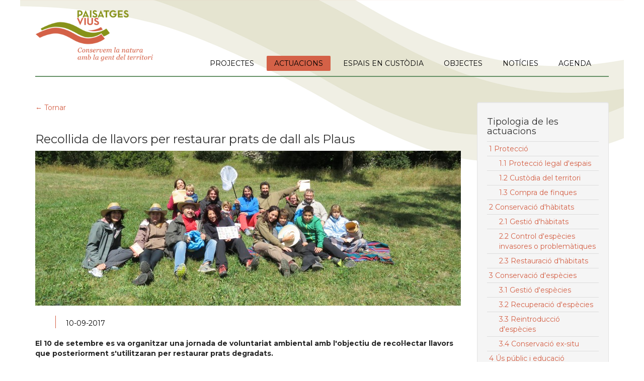

--- FILE ---
content_type: text/html; charset=UTF-8
request_url: https://paisatgesvius.org/ca/actuacions/100002?pagination=10
body_size: 4180
content:
<!doctype html>

<html xml:lang="ca" lang="ca">
<head>
	<meta http-equiv="Content-Type" content="text/html; charset=utf-8">
	<meta name="language" content="ca">
	<meta name="description" xml:lang="ca" lang="ca" content="">
	<script src="https://paisatgesvius.org/_altmind/js/jquery-1.12.4.min.js"></script>
	<script>var HFI = "&";</script>
	<script>var WWW = "https:\/\/paisatgesvius.org\/";</script>
	<script>var LANG = "ca";</script>
	<script>var IS_MOBILE = ( /Android|webOS|iPhone|iPad|iPod|BlackBerry|IEMobile|Opera Mini/i.test(navigator.userAgent) ) ? true : false</script>
	<script src="https://paisatgesvius.org/js/jquery-1.12.4.min.js?v=1576578700"></script>
	<script src="https://paisatgesvius.org/js/bootstrap.min.js?v=1576578700"></script>
	<script src="https://paisatgesvius.org/js/paisatges.js?v=1584387372"></script>
	<link rel="stylesheet" href="https://paisatgesvius.org/css/bootstrap.min.css?v=1670516525">
	<link href="//cdn-images.mailchimp.com/embedcode/slim-081711.css" rel="stylesheet">
	<link rel="stylesheet" href="https://paisatgesvius.org/css/paisatges.css?v=1670516612">
	<link href="https://fonts.googleapis.com/css?family=Montserrat:400,700" rel="stylesheet" type="text/css">
	<link rel="stylesheet" type="text/css" media="screen" href="https://paisatgesvius.org/fancybox/jquery.fancybox-1.3.4.css">
	<script src="https://paisatgesvius.org/fancybox/jquery.fancybox-1.3.4.pack.js?v=201502171242"></script>
	<script src="https://maps.google.com/maps/api/js?key=AIzaSyCpFNtRM-iHQKluRjg5ZCLa3S8AcNdoEgI"></script>
	<script src="https://paisatgesvius.org/js/markerclusterer.js"></script>
	<title>Paisatges Vius - ACTUACIONS - Recollida de llavors per restaurar prats de dall als Plaus</title>
	<base href="https://paisatgesvius.org/">
</head>
<body><header id="header"><div class="wrap container"><a href="index.php"><img class="logo" src="images/logo-paisatges-vius.png" alt="ace logo"></a><div class="menu"><div class="menu-toggle visible-xs visible-sm" title="Menu">Menu<i class="fa fa-bars"></i></div><ul class="nav"><li><a  href="https://paisatgesvius.org/ca/projectes">PROJECTES</a></li><li><a class="active" href="https://paisatgesvius.org/ca/actuacions">ACTUACIONS</a></li><li><a  href="https://paisatgesvius.org/ca/espais">ESPAIS EN CUST&Ograve;DIA</a></li><li><a  href="https://paisatgesvius.org/ca/objectes">OBJECTES</a></li><li><a  href="https://paisatgesvius.org/ca/noticies">NOT&Iacute;CIES</a></li><li><a  href="https://paisatgesvius.org/ca/activitats">AGENDA</a></li></ul></div></div></header><div class="container"><div class="row"><div class="col-md-9"><div class="row"><div class="col-xs-12"></div></div><a href="https://paisatgesvius.org/ca/actuacions?pagination=10">&larr; Tornar</a><div class="separator"></div><h1>Recollida de llavors per restaurar prats de dall als Plaus</h1><img class="img-responsive" src="https://paisatgesvius.org/_cache/100222_846x333_0_0_0.jpg"><ul class="data-field"><li>10-09-2017</li></ul><span class="main-text"><p><strong>El 10 de setembre es va organitzar una jornada de voluntariat ambiental amb l'objectiu de recol·lectar llavors que posteriorment s'utilitzaran per restaurar prats degradats.</strong></p>
<h2>Preparació de la jornada</h2>
<p><img class="img-responsive" src="_cache/100223_1000x1000_0_0_0.jpg" alt="IMG_20170905_112200.jpg" width="250" />Uns dies abans de la jornada es va fer una visita a l'entorn de la parcel·la a restaurar per localitzar un prat donador ric i que presentès el màxim número de plantes objectiu amb llavor. Aquesta visita es va fer amb Andreu Salvat, assessor en el projecte Pastures Vives, en el qual s'enmarca l'actuació.</p>
<h2>Resum de l'actuació</h2>
<p>El diumenge 10 de setembre 16 persones van participar en la jornada de voluntariat organitzada per Paisatges Vius amb l'objectiu de recol·lectar llavors de manera manual per poder restaurar una pastura degradada a la <a href="http://paisatgesvius.org/ca/espais/2114">finca dels Plaus</a>.</p>
<p>La jornada va tenir lloc a Queralbs (Ripollès), just al costat de la finca dels Plaus, d'aquesta manera es garanteix al màxim el caràcter autòcton de les llavors.</p>
<h2>Resultats</h2>
<p><img class="img-responsive" src="_cache/100224_1000x1000_0_0_0.jpg" alt="IMG_7410.JPG" width="250" />Es van recollir llavors d'una quinzena de plantes diferents entre les que destaquen els gèneres Dianthus, Rinanthus, Scabiosa, Knautia, Heliantemum... Les llavors, moltes de les quals encara dins dels seus receptacles,  es van posar a assecar a la masia dels Plaus per tal de poder "separar el gra de la palla".</p>
<p>El mes d'octubre es durà a terme la sembra de les llavors al prat que es pretén restaurar.</p></span><h2 class="separator">Galeria d&#039;imatges</h2><div class="gallery"><a title="IMG_7362.JPG" rel="galeria" href="https://paisatgesvius.org/_usr/actions/100002/IMG_7362.JPG"><img src="https://paisatgesvius.org/_cache/100209_139x139_1_0_0.jpg"></a><a title="IMG_7364.JPG" rel="galeria" href="https://paisatgesvius.org/_usr/actions/100002/IMG_7364.JPG"><img src="https://paisatgesvius.org/_cache/100210_139x139_1_0_0.jpg"></a><a title="IMG_7367.JPG" rel="galeria" href="https://paisatgesvius.org/_usr/actions/100002/IMG_7367.JPG"><img src="https://paisatgesvius.org/_cache/100211_139x139_1_0_0.jpg"></a><a title="IMG_7368.JPG" rel="galeria" href="https://paisatgesvius.org/_usr/actions/100002/IMG_7368.JPG"><img src="https://paisatgesvius.org/_cache/100212_139x139_1_0_0.jpg"></a><a title="IMG_7379.JPG" rel="galeria" href="https://paisatgesvius.org/_usr/actions/100002/IMG_7379.JPG"><img src="https://paisatgesvius.org/_cache/100213_139x139_1_0_0.jpg"></a><a title="IMG_7384.JPG" rel="galeria" href="https://paisatgesvius.org/_usr/actions/100002/IMG_7384.JPG"><img src="https://paisatgesvius.org/_cache/100214_139x139_1_0_0.jpg"></a><a title="IMG_7393.JPG" rel="galeria" href="https://paisatgesvius.org/_usr/actions/100002/IMG_7393.JPG"><img src="https://paisatgesvius.org/_cache/100215_139x139_1_0_0.jpg"></a><a title="IMG_7423.JPG" rel="galeria" href="https://paisatgesvius.org/_usr/actions/100002/IMG_7423.JPG"><img src="https://paisatgesvius.org/_cache/100216_139x139_1_0_0.jpg"></a><a title="IMG_20170910_111059.jpg" rel="galeria" href="https://paisatgesvius.org/_usr/actions/100002/IMG_20170910_111059.jpg"><img src="https://paisatgesvius.org/_cache/100217_139x139_1_0_0.jpg"></a><a title="IMG_7400.JPG" rel="galeria" href="https://paisatgesvius.org/_usr/actions/100002/IMG_7400.JPG"><img src="https://paisatgesvius.org/_cache/100218_139x139_1_0_0.jpg"></a><a title="IMG_7408.JPG" rel="galeria" href="https://paisatgesvius.org/_usr/actions/100002/IMG_7408.JPG"><img src="https://paisatgesvius.org/_cache/100219_139x139_1_0_0.jpg"></a><a title="IMG_7398.JPG" rel="galeria" href="https://paisatgesvius.org/_usr/actions/100002/IMG_7398.JPG"><img src="https://paisatgesvius.org/_cache/100221_139x139_1_0_0.jpg"></a></div><div class="clearfix"></div><div class="separator dotted"></div><h2>Amb el suport de:</h2><div class="row"><div class="col-sm-3 card"><div class="mini-card-container"><img class="img-responsive" src="https://paisatgesvius.org/_cache/101676_262x140_0_0_0.jpg" alt="idbh.jpg"></div></div></div><h2>PROJECTES EN RELACIÓ</h2><div class="row"><div class="col-sm-3 card"><div class="mini-card-container"><a href="https://paisatgesvius.org/ca/projectes/451?pagination=10" title="Prats vius" ><img class="img-responsive" src="https://paisatgesvius.org/_cache/101056_262x140_1_0_0.jpg" alt="logo_prats_vius.jpg"></a><h5><a href="https://paisatgesvius.org/ca/projectes/451?pagination=10" title="Prats vius" >Prats vius</a></h5></div></div></div><h2>ESPAIS EN CUSTÒDIA EN RELACIÓ</h2><div class="row"><div class="col-sm-3 card"><div class="mini-card-container"><a href="https://paisatgesvius.org/ca/espais/2114?pagination=10" title="Els Plaus" ><img class="img-responsive" src="https://paisatgesvius.org/_cache/499_262x140_1_0_0.jpg" alt="DSC_0095"></a><h5><a href="https://paisatgesvius.org/ca/espais/2114?pagination=10" title="Els Plaus" >Els Plaus</a></h5></div></div></div><h2>OBJECTES EN RELACIÓ</h2><div class="row"><div class="col-sm-3 card"><div class="mini-card-container"><a href="https://paisatgesvius.org/ca/objectes/1728?pagination=10" title="Prats seminaturals" ><img class="img-responsive" src="https://paisatgesvius.org/_cache/101107_262x140_1_0_0.jpg" alt="GOPR1015__2_.JPG"></a><h5><a href="https://paisatgesvius.org/ca/objectes/1728?pagination=10" title="Prats seminaturals" >Prats seminaturals</a></h5></div></div></div></div><div class="col-md-3"><div class="well"><h4>Tipologia de les actuacions</h4><ul><li><a class="" href="https://paisatgesvius.org/ca/actuacions/?pagination=0&type=17" >1 Protecci&oacute;</a></li><li><a class="" href="https://paisatgesvius.org/ca/actuacions/?pagination=0&type=215" ><div class="indent">1.1 Protecci&oacute; legal d&#039;espais</div></a></li><li><a class="" href="https://paisatgesvius.org/ca/actuacions/?pagination=0&type=216" ><div class="indent">1.2 Cust&ograve;dia del territori</div></a></li><li><a class="" href="https://paisatgesvius.org/ca/actuacions/?pagination=0&type=381" ><div class="indent">1.3 Compra de finques</div></a></li><li><a class="" href="https://paisatgesvius.org/ca/actuacions/?pagination=0&type=14" >2 Conservaci&oacute; d&#039;h&agrave;bitats</a></li><li><a class="" href="https://paisatgesvius.org/ca/actuacions/?pagination=0&type=217" ><div class="indent">2.1 Gesti&oacute; d&#039;h&agrave;bitats</div></a></li><li><a class="" href="https://paisatgesvius.org/ca/actuacions/?pagination=0&type=218" ><div class="indent">2.2 Control d&#039;esp&egrave;cies invasores o problem&agrave;tiques</div></a></li><li><a class="" href="https://paisatgesvius.org/ca/actuacions/?pagination=0&type=219" ><div class="indent">2.3 Restauraci&oacute; d&#039;h&agrave;bitats</div></a></li><li><a class="" href="https://paisatgesvius.org/ca/actuacions/?pagination=0&type=13" >3 Conservaci&oacute; d&#039;esp&egrave;cies</a></li><li><a class="" href="https://paisatgesvius.org/ca/actuacions/?pagination=0&type=220" ><div class="indent">3.1 Gesti&oacute; d&#039;esp&egrave;cies</div></a></li><li><a class="" href="https://paisatgesvius.org/ca/actuacions/?pagination=0&type=221" ><div class="indent">3.2 Recuperaci&oacute; d&#039;esp&egrave;cies</div></a></li><li><a class="" href="https://paisatgesvius.org/ca/actuacions/?pagination=0&type=222" ><div class="indent">3.3 Reintroducci&oacute; d&#039;esp&egrave;cies</div></a></li><li><a class="" href="https://paisatgesvius.org/ca/actuacions/?pagination=0&type=223" ><div class="indent">3.4 Conservaci&oacute; ex-situ</div></a></li><li><a class="" href="https://paisatgesvius.org/ca/actuacions/?pagination=0&type=29" >4 &Uacute;s p&uacute;blic i educaci&oacute; ambiental</a></li><li><a class="" href="https://paisatgesvius.org/ca/actuacions/?pagination=0&type=382" ><div class="indent">4.1 Regulaci&oacute; de l&#039;&uacute;s p&uacute;blic</div></a></li><li><a class="" href="https://paisatgesvius.org/ca/actuacions/?pagination=0&type=225" ><div class="indent">4.2 Formaci&oacute; </div></a></li><li><a class="" href="https://paisatgesvius.org/ca/actuacions/?pagination=0&type=226" ><div class="indent">4.3 Informaci&oacute; i sensibilitzaci&oacute; ambiental</div></a></li><li><a class="" href="https://paisatgesvius.org/ca/actuacions/?pagination=0&type=380" ><div class="indent">4.4 Voluntariat ambiental</div></a></li><li><a class="" href="https://paisatgesvius.org/ca/actuacions/?pagination=0&type=296" ><div class="indent">4.5 Premsa i comunicaci&oacute; </div></a></li><li><a class="" href="https://paisatgesvius.org/ca/actuacions/?pagination=0&type=31" >6 Economia verda</a></li><li><a class="" href="https://paisatgesvius.org/ca/actuacions/?pagination=0&type=231" ><div class="indent">6.1 Emprenedoria verda</div></a></li><li><a class="" href="https://paisatgesvius.org/ca/actuacions/?pagination=0&type=232" ><div class="indent">6.2 Alternatives verdes</div></a></li><li><a class="" href="https://paisatgesvius.org/ca/actuacions/?pagination=0&type=32" >7 Capacitaci&oacute;</a></li><li><a class="" href="https://paisatgesvius.org/ca/actuacions/?pagination=0&type=212" ><div class="indent">7.1 Suport institucional i ciutad&agrave;</div></a></li><li><a class="" href="https://paisatgesvius.org/ca/actuacions/?pagination=0&type=213" ><div class="indent">7.2 Aliances i treball en xarxa</div></a></li><li><a class="" href="https://paisatgesvius.org/ca/actuacions/?pagination=0&type=214" ><div class="indent">7.3 Finan&ccedil;ament per la conservaci&oacute;</div></a></li><li><a class="" href="https://paisatgesvius.org/ca/actuacions/?pagination=0&type=383" ><div class="indent">7.4 Infraestructura per la conservaci&oacute;</div></a></li><li><a class="" href="https://paisatgesvius.org/ca/actuacions/?pagination=0&type=33" >8 Altres</a></li><li><a class="" href="https://paisatgesvius.org/ca/actuacions/?pagination=0&type=236" ><div class="indent">8.1 Planificaci&oacute;</div></a></li><li><a class="" href="https://paisatgesvius.org/ca/actuacions/?pagination=0&type=237" ><div class="indent">8.2 Monitoratge i seguiment</div></a></li><li><a class="" href="https://paisatgesvius.org/ca/actuacions/?pagination=0&type=238" ><div class="indent">8.3 Recerca aplicada</div></a></li><li><a class="" href="https://paisatgesvius.org/ca/actuacions/?pagination=0&type=239" ><div class="indent">8.4 Manteniment</div></a></li></ul><h4>Any d&#039;execuci&oacute;</h4><ul><li><a class="" href="https://paisatgesvius.org/ca/actuacions/?pagination=0&year=2026" >2026</a></li><li><a class="" href="https://paisatgesvius.org/ca/actuacions/?pagination=0&year=2025" >2025</a></li><li><a class="" href="https://paisatgesvius.org/ca/actuacions/?pagination=0&year=2024" >2024</a></li><li><a class="" href="https://paisatgesvius.org/ca/actuacions/?pagination=0&year=2023" >2023</a></li><li><a class="" href="https://paisatgesvius.org/ca/actuacions/?pagination=0&year=2022" >2022</a></li><li><a class="" href="https://paisatgesvius.org/ca/actuacions/?pagination=0&year=2021" >2021</a></li><li><a class="" href="https://paisatgesvius.org/ca/actuacions/?pagination=0&year=2020" >2020</a></li><li><a class="" href="https://paisatgesvius.org/ca/actuacions/?pagination=0&year=2019" >2019</a></li><li><a class="" href="https://paisatgesvius.org/ca/actuacions/?pagination=0&year=2018" >2018</a></li><li><a class="" href="https://paisatgesvius.org/ca/actuacions/?pagination=0&year=2017" >2017</a></li><li><a class="" href="https://paisatgesvius.org/ca/actuacions/?pagination=0&year=2016" >2016</a></li><li><a class="" href="https://paisatgesvius.org/ca/actuacions/?pagination=0&year=2015" >2015</a></li><li><a class="" href="https://paisatgesvius.org/ca/actuacions/?pagination=0&year=2014" >2014</a></li><li><a class="" href="https://paisatgesvius.org/ca/actuacions/?pagination=0&year=2013" >2013</a></li><li><a class="" href="https://paisatgesvius.org/ca/actuacions/?pagination=0&year=2012" >2012</a></li><li><a class="" href="https://paisatgesvius.org/ca/actuacions/?pagination=0&year=2011" >2011</a></li><li><a class="" href="https://paisatgesvius.org/ca/actuacions/?pagination=0&year=2010" >2010</a></li></ul><p><br><strong><a href="https://paisatgesvius.org/ca/actuacions">Eliminar filtres</a></strong></p><h5>Projecte Pastures vives</h5><iframe  style="width:100%;"  
					src="https://www.youtube.com/embed/mcuhBqjiP1Y"
					allowfullscreen
				></iframe><p><br><a href="https://www.youtube.com/channel/UCvZPeArhMKhPGoZ6BWzqjfA" target="_blank">Més vídeos a youtube</a></p></div></div></div><hr><footer><div class="row"><div class="col-lg-3 col-xs-12"><strong>Paisatges Vius</strong><br> <a href="https://maps.google.com/maps?ll=42.030131,2.367156&z=14&t=h&hl=es&gl=US&mapclient=embed&q=Passeig%20del%20Pedr%C3%B3%2C%2010%2008511%20Santa%20Maria%20de%20Corc%C3%B3%20Barcelona%20Espa%C3%B1a" target="_blank">C/ Padró, 10<br> 08511 L’Esquirol</a><br>(Barcelona)<br></div><div class="col-lg-3 col-xs-12"><strong>Contacte:</strong><br><a href="mailto:info@paisatgesvius.org">info@paisatgesvius.org</a><br>Oficina: 935.210.879<br>Mòbil: 649.056. 034</div><div class="col-lg-3 col-xs-12"><a href="https://paisatgesvius.org/ca/qui-som">Sobre Paisatges Vius</a><br><a href="https://paisatgesvius.org/ca/transparencia">Transpar&egrave;ncia i bon govern</a><br><a href="https://paisatgesvius.org/ca/recursos">Recursos</a><br></div><div class="col-lg-3 col-xs-12 text-right"><a href="https://www.instagram.com/paisatgesvius/?hl=en" target="_blank"><img src="images/icono_in.png" alt="Instagram"></a><a href="https://www.youtube.com/channel/UCFxHzs7vMNtBOOhsz64yJYA" target="_blank"><img src="images/icono_yo.png" alt="Youtube"></a><a href="https://www.facebook.com/pages/Paisatges-Vius/281714861880624?fref=ts" target="_blank"><img src="images/icono_fb.png" alt="Facebook"></a><a href="https://twitter.com/paisatgesvius" target="_blank"><img src="images/icono_tw.png" alt="Twitter"></a><div id="mc_embed_signup">
	<form
		action="http://paisatgesvius.us5.list-manage.com/subscribe/post?u=72397693e8dd37d97b21fee7d&amp;id=10241fd89a"
		method="post" id="mc-embedded-subscribe-form"
		name="mc-embedded-subscribe-form" class="validate" target="_blank"
		novalidate="">
		<label for="mce-EMAIL">Subscriu-te al butlletí</label> 
		<input value=""	name="EMAIL" class="email" id="mce-EMAIL" placeholder="correu electrònic..." required="" type="email">
		<!-- real people should not fill this in and expect good things - do not remove this or risk form bot signups -->
		<div style="position: absolute; left: -5000px"><input name="b_72397693e8dd37d97b21fee7d_10241fd89a" value="" type="text"></div>
		<input value="Subscriure's" name="subscribe" id="mc-embedded-subscribe" class="button" type="submit" style="width: 100px">
	</form>
</div>
</div></div></footer></div>
</body>
</html>

--- FILE ---
content_type: text/css
request_url: https://paisatgesvius.org/css/paisatges.css?v=1670516612
body_size: 1511
content:
body {
	background: #fff url("../images/onda-cabecera.png") no-repeat center top;
}

* {
	font-family: 'Montserrat', sans-serif;
}

iframe {
	border: 0px;
}

#header {
	margin-bottom: 50px;
}

#header .logo {
	max-width: 250px;
	margin: 20px 0;
}

#header .menu {
	position: relative;
}

#header .menu .menu-toggle {
	background: #c4c3a4;
	color: black;
	-webkit-border-radius: 2px 2px 0 0;
	-moz-border-radius: 2px 2px 0 0;
	-ms-border-radius: 2px 2px 0 0;
	border-radius: 2px 2px 0 0;
	padding: 0 20px;
	height: 40px;
	line-height: 40px;
	position: absolute;
	right: 0px;
	top: -40px;
}

#header .menu .menu-toggle:hover {
	cursor: pointer;
}

#header .menu .nav {
	display: none;
	position: relative;
	bottom: auto;
	right: auto;
	-webkit-border-radius: 2px 0 0 0;
	-moz-border-radius: 2px 0 0 0;
	-ms-border-radius: 2px 0 0 0;
	border-radius: 2px 0 0 0;
	list-style: none;
	margin: 0;
	text-transform: uppercase;
	padding: 0 10px;
}

#header .menu .nav.showing {
	display: block;
}

#header .menu .nav.hiding {
	display: none;
}

@media ( min-width : 992px) {
	#header .menu .nav {
		display: inline-block;
		position: absolute;
		bottom: 0;
		right: 0;
	}
}

#header .menu .nav li {
	margin-right: 10px;
	padding: 10px 0;
}

@media ( min-width : 992px) {
	#header .menu .nav li {
		float: left;
	}
}

#header .menu .nav li a {
	color: black;
	padding: 0 15px;
	height: 30px;
	line-height: 30px;
	-webkit-border-radius: 2px;
	-moz-border-radius: 2px;
	-ms-border-radius: 2px;
	border-radius: 2px;
	font-family: 'Montserrat', sans-serif;
}

#header .menu .nav li a.active {
	background: #d46147;
}

#header .menu .nav li:hover a {
	background: #d46147;
}

div.menu {
	border-bottom: 2px solid #659166;
}

div.separator {
	height: 40px;
	clear: both;
}

div.separator.dotted {
	border-bottom: 1px dotted #ddd;
}

h1 {
    font-size:1.7em;
    margin-top: 0;
}

h2 {
    font-size:1.5em;
    padding-bottom:5px;
    clear: both;
}

a {
	color: rgb(212, 97, 71);
}

a:hover {
	color: #000;
	text-decoration: none;
}

p {
	color: rgb(38, 38, 38);
}

.keywords-all {
	display: none;
}

.gallery img {
	float: left;
	margin: 0px 2px 2px 0px;
}

img.src-size {
	width: auto;
	height: auto;
}

/*
	Banners
*/

#banners .carousel-control {
	width: 40px;
}

#banners .carousel-indicators {
	top: 16px;
	bottom: auto;
}

#banners .carousel-indicators li {
	margin: 4px;
}

#banners .carousel-control img {
	margin-top: 140px;
	width: 30px;
	filter: invert(100%);
}

#banners .carousel-inner div {
	position: relative;
}

#banners .carousel-inner div .carousel-caption {
	position: absolute;
	padding: 5px;
	color: #eee;
	font-size: 1.5em;
}

#banners .carousel-inner div .carousel-caption a {
	color: #fff;
}

#banners .carousel-inner div .carousel-caption a:hover {
	color: #ddd;
}

/*
	Search filters
*/

.well ul {
    padding: 0;
}

.well ul li {
	border-top: 1px solid #ddd;
	list-style-type: none;
    color: #000;
    padding: 4px;
}

.well ul li div.indent {
	padding-left: 20px;
}

.filtering {
	font-weight: bold;
	color: black;
}

/*
	Data fields
*/

ul.data-field {
    margin: 20px 0 20px 0;
}

ul.data-field li {
	list-style-type: none;
    color: #000;
    padding: 5px 0px 0px 20px;
    border-left: 1px solid #D46147;
    margin: 0;
}

/*
	Main text area
*/

.main-text > strong:first-child {
    display: block;
    margin-bottom: 15px;
    margin-top: 15px;
}

.main-text p:first-child {
    margin-top: 15px;
}

.main-text img {
	display: block;
	float: right;
	margin: 1.5em 0 1.5em 1.5em;
	clear: right;
}

.main-text img:first-child {
	margin-top: .5em !important;
}

.main-text ol, .main-text ul {
	margin: 6px;
	padding-left: 12px;
}

.main-text ol li, .main-text ul li {
	list-style-position: outside;
	margin: 3px;
}

.main-text em.caption {
	display: block;
	margin: 15px 0 15px 0;
	color: #888;
}

.main-text em.caption img {
	display: block;
	margin-bottom: 5px;
}

/*
	Cards
*/

.card {
    margin-bottom: 25px;
}

.card img {
    width: 100%;
}

.card-container {
	background-color: #d1d5ac;
	position: relative;
    min-height: 220px;
    color: #66666a;
    padding-bottom: 10px;
}

.card-container h4 {
    margin: 10px;
    font-size: 1.1em;
}

.card-container h4 a {
    color: black;
}

.card-container p {
    margin: 10px;
}

.card-container:hover {
	background-color: #595958;
    color: #828281;
}

.card-container:hover h4 a {
    color: white;
}

.card-corner {
	position: absolute;
	right: 0px;
	top: 0px;
}

/*
	Mini cards
*/

.mini-card-container {
	position: relative;
	vertical-align: bottom;
}

.mini-card-container h5 {
	position: absolute;
	bottom: 0;
	background:rgba(0,0,0,0.5);
	padding: 3px;
	display: inline;
	margin: 0;
	font-size: .9em;
	color: #ddd;
}

.mini-card-container h5 a {
	color: #ddd;
}

.mini-card-container h5 a:hover {
	color: white;
}

/*
	Map
*/

#map-punts {
	width: 100%;
}

#map-punts {
	height: 600px
}

#map-punts div.thb {
	width: 200px; 
	height: 120px;
	margin: 5px 0 5px 0;
}

/*
	Footer
*/

#mc_embed_signup label {
	float: right;
	margin-bottom: 0px;
}

#mc_embed_signup input {
	float: right;
	margin: 0 0 10px 0 !important;
	width: auto;
}

#mc_embed_signup input.email {
	width: 100% !important;
}

#mc_embed_signup input[type="submit"] {
	font-size: .9em !important;
	padding: 4px;
	line-height: 20px;
	width: 40px;
}

footer {
    margin: 50px 0;
}

footer img {
	width: 30px;
	margin-right: 10px;
}

#mc_embed_signup {
	background: #fff;
	clear: left;
	font: 14px Helvetica, Arial, sans-serif;
}

--- FILE ---
content_type: application/javascript
request_url: https://paisatgesvius.org/js/bootstrap.min.js?v=1576578700
body_size: 1760
content:
/*!
 * Bootstrap v3.3.7 (http://getbootstrap.com)
 * Copyright 2011-2017 Twitter, Inc.
 * Licensed under MIT (https://github.com/twbs/bootstrap/blob/master/LICENSE)
 */

/*!
 * Generated using the Bootstrap Customizer (http://getbootstrap.com/customize/?id=65a39f613e51029238f7a88882ad30b4)
 * Config saved to config.json and https://gist.github.com/65a39f613e51029238f7a88882ad30b4
 */
if("undefined"==typeof jQuery)throw new Error("Bootstrap's JavaScript requires jQuery");+function(t){"use strict";var e=t.fn.jquery.split(" ")[0].split(".");if(e[0]<2&&e[1]<9||1==e[0]&&9==e[1]&&e[2]<1||e[0]>3)throw new Error("Bootstrap's JavaScript requires jQuery version 1.9.1 or higher, but lower than version 4")}(jQuery),+function(t){"use strict";function e(e){return this.each(function(){var s=t(this),n=s.data("bs.carousel"),r=t.extend({},i.DEFAULTS,s.data(),"object"==typeof e&&e),a="string"==typeof e?e:r.slide;n||s.data("bs.carousel",n=new i(this,r)),"number"==typeof e?n.to(e):a?n[a]():r.interval&&n.pause().cycle()})}var i=function(e,i){this.$element=t(e),this.$indicators=this.$element.find(".carousel-indicators"),this.options=i,this.paused=null,this.sliding=null,this.interval=null,this.$active=null,this.$items=null,this.options.keyboard&&this.$element.on("keydown.bs.carousel",t.proxy(this.keydown,this)),"hover"==this.options.pause&&!("ontouchstart"in document.documentElement)&&this.$element.on("mouseenter.bs.carousel",t.proxy(this.pause,this)).on("mouseleave.bs.carousel",t.proxy(this.cycle,this))};i.VERSION="3.3.7",i.TRANSITION_DURATION=600,i.DEFAULTS={interval:5e3,pause:"hover",wrap:!0,keyboard:!0},i.prototype.keydown=function(t){if(!/input|textarea/i.test(t.target.tagName)){switch(t.which){case 37:this.prev();break;case 39:this.next();break;default:return}t.preventDefault()}},i.prototype.cycle=function(e){return e||(this.paused=!1),this.interval&&clearInterval(this.interval),this.options.interval&&!this.paused&&(this.interval=setInterval(t.proxy(this.next,this),this.options.interval)),this},i.prototype.getItemIndex=function(t){return this.$items=t.parent().children(".item"),this.$items.index(t||this.$active)},i.prototype.getItemForDirection=function(t,e){var i=this.getItemIndex(e),s="prev"==t&&0===i||"next"==t&&i==this.$items.length-1;if(s&&!this.options.wrap)return e;var n="prev"==t?-1:1,r=(i+n)%this.$items.length;return this.$items.eq(r)},i.prototype.to=function(t){var e=this,i=this.getItemIndex(this.$active=this.$element.find(".item.active"));return t>this.$items.length-1||0>t?void 0:this.sliding?this.$element.one("slid.bs.carousel",function(){e.to(t)}):i==t?this.pause().cycle():this.slide(t>i?"next":"prev",this.$items.eq(t))},i.prototype.pause=function(e){return e||(this.paused=!0),this.$element.find(".next, .prev").length&&t.support.transition&&(this.$element.trigger(t.support.transition.end),this.cycle(!0)),this.interval=clearInterval(this.interval),this},i.prototype.next=function(){return this.sliding?void 0:this.slide("next")},i.prototype.prev=function(){return this.sliding?void 0:this.slide("prev")},i.prototype.slide=function(e,s){var n=this.$element.find(".item.active"),r=s||this.getItemForDirection(e,n),a=this.interval,o="next"==e?"left":"right",l=this;if(r.hasClass("active"))return this.sliding=!1;var h=r[0],c=t.Event("slide.bs.carousel",{relatedTarget:h,direction:o});if(this.$element.trigger(c),!c.isDefaultPrevented()){if(this.sliding=!0,a&&this.pause(),this.$indicators.length){this.$indicators.find(".active").removeClass("active");var u=t(this.$indicators.children()[this.getItemIndex(r)]);u&&u.addClass("active")}var d=t.Event("slid.bs.carousel",{relatedTarget:h,direction:o});return t.support.transition&&this.$element.hasClass("slide")?(r.addClass(e),r[0].offsetWidth,n.addClass(o),r.addClass(o),n.one("bsTransitionEnd",function(){r.removeClass([e,o].join(" ")).addClass("active"),n.removeClass(["active",o].join(" ")),l.sliding=!1,setTimeout(function(){l.$element.trigger(d)},0)}).emulateTransitionEnd(i.TRANSITION_DURATION)):(n.removeClass("active"),r.addClass("active"),this.sliding=!1,this.$element.trigger(d)),a&&this.cycle(),this}};var s=t.fn.carousel;t.fn.carousel=e,t.fn.carousel.Constructor=i,t.fn.carousel.noConflict=function(){return t.fn.carousel=s,this};var n=function(i){var s,n=t(this),r=t(n.attr("data-target")||(s=n.attr("href"))&&s.replace(/.*(?=#[^\s]+$)/,""));if(r.hasClass("carousel")){var a=t.extend({},r.data(),n.data()),o=n.attr("data-slide-to");o&&(a.interval=!1),e.call(r,a),o&&r.data("bs.carousel").to(o),i.preventDefault()}};t(document).on("click.bs.carousel.data-api","[data-slide]",n).on("click.bs.carousel.data-api","[data-slide-to]",n),t(window).on("load",function(){t('[data-ride="carousel"]').each(function(){var i=t(this);e.call(i,i.data())})})}(jQuery);